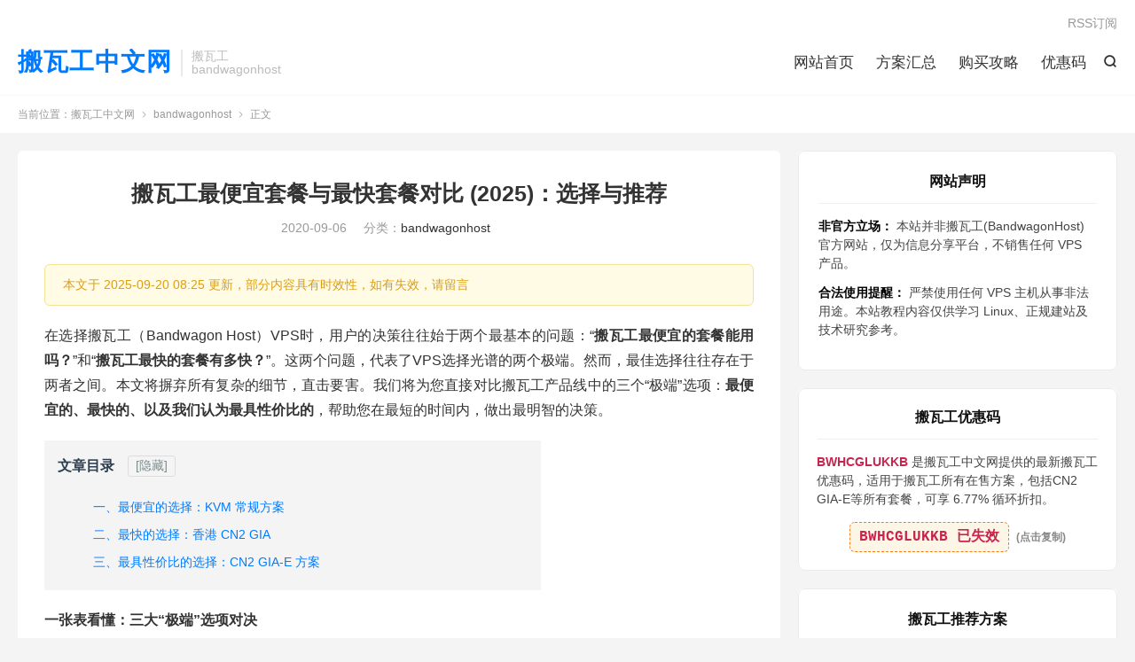

--- FILE ---
content_type: text/html; charset=UTF-8
request_url: https://www.bwghost.me/bandwagonhos-cheap-vs-speed.html
body_size: 21106
content:
<!DOCTYPE HTML>
<html lang="zh-CN" >
<head>
<meta charset="UTF-8">
<meta http-equiv="X-UA-Compatible" content="IE=edge">
<meta name="viewport" content="width=device-width, initial-scale=1.0, user-scalable=0, minimum-scale=1.0, maximum-scale=1.0">
<meta name="apple-mobile-web-app-title" content="搬瓦工中文网">
<meta http-equiv="Cache-Control" content="no-siteapp">
<title>搬瓦工最便宜和最快的VPS是哪个？(2025) KVM/香港GIA/GIA-E对比 | Bandwagon Host</title>
<meta name='robots' content='max-image-preview:large' />
	<style>img:is([sizes="auto" i], [sizes^="auto," i]) { contain-intrinsic-size: 3000px 1500px }</style>
	<link rel='stylesheet' id='wp-block-library-css' href='https://www.bwghost.me/wp-includes/css/dist/block-library/style.min.css?ver=6.8.3' type='text/css' media='all' />
<style id='classic-theme-styles-inline-css' type='text/css'>
/*! This file is auto-generated */
.wp-block-button__link{color:#fff;background-color:#32373c;border-radius:9999px;box-shadow:none;text-decoration:none;padding:calc(.667em + 2px) calc(1.333em + 2px);font-size:1.125em}.wp-block-file__button{background:#32373c;color:#fff;text-decoration:none}
</style>
<style id='global-styles-inline-css' type='text/css'>
:root{--wp--preset--aspect-ratio--square: 1;--wp--preset--aspect-ratio--4-3: 4/3;--wp--preset--aspect-ratio--3-4: 3/4;--wp--preset--aspect-ratio--3-2: 3/2;--wp--preset--aspect-ratio--2-3: 2/3;--wp--preset--aspect-ratio--16-9: 16/9;--wp--preset--aspect-ratio--9-16: 9/16;--wp--preset--color--black: #000000;--wp--preset--color--cyan-bluish-gray: #abb8c3;--wp--preset--color--white: #ffffff;--wp--preset--color--pale-pink: #f78da7;--wp--preset--color--vivid-red: #cf2e2e;--wp--preset--color--luminous-vivid-orange: #ff6900;--wp--preset--color--luminous-vivid-amber: #fcb900;--wp--preset--color--light-green-cyan: #7bdcb5;--wp--preset--color--vivid-green-cyan: #00d084;--wp--preset--color--pale-cyan-blue: #8ed1fc;--wp--preset--color--vivid-cyan-blue: #0693e3;--wp--preset--color--vivid-purple: #9b51e0;--wp--preset--gradient--vivid-cyan-blue-to-vivid-purple: linear-gradient(135deg,rgba(6,147,227,1) 0%,rgb(155,81,224) 100%);--wp--preset--gradient--light-green-cyan-to-vivid-green-cyan: linear-gradient(135deg,rgb(122,220,180) 0%,rgb(0,208,130) 100%);--wp--preset--gradient--luminous-vivid-amber-to-luminous-vivid-orange: linear-gradient(135deg,rgba(252,185,0,1) 0%,rgba(255,105,0,1) 100%);--wp--preset--gradient--luminous-vivid-orange-to-vivid-red: linear-gradient(135deg,rgba(255,105,0,1) 0%,rgb(207,46,46) 100%);--wp--preset--gradient--very-light-gray-to-cyan-bluish-gray: linear-gradient(135deg,rgb(238,238,238) 0%,rgb(169,184,195) 100%);--wp--preset--gradient--cool-to-warm-spectrum: linear-gradient(135deg,rgb(74,234,220) 0%,rgb(151,120,209) 20%,rgb(207,42,186) 40%,rgb(238,44,130) 60%,rgb(251,105,98) 80%,rgb(254,248,76) 100%);--wp--preset--gradient--blush-light-purple: linear-gradient(135deg,rgb(255,206,236) 0%,rgb(152,150,240) 100%);--wp--preset--gradient--blush-bordeaux: linear-gradient(135deg,rgb(254,205,165) 0%,rgb(254,45,45) 50%,rgb(107,0,62) 100%);--wp--preset--gradient--luminous-dusk: linear-gradient(135deg,rgb(255,203,112) 0%,rgb(199,81,192) 50%,rgb(65,88,208) 100%);--wp--preset--gradient--pale-ocean: linear-gradient(135deg,rgb(255,245,203) 0%,rgb(182,227,212) 50%,rgb(51,167,181) 100%);--wp--preset--gradient--electric-grass: linear-gradient(135deg,rgb(202,248,128) 0%,rgb(113,206,126) 100%);--wp--preset--gradient--midnight: linear-gradient(135deg,rgb(2,3,129) 0%,rgb(40,116,252) 100%);--wp--preset--font-size--small: 13px;--wp--preset--font-size--medium: 20px;--wp--preset--font-size--large: 36px;--wp--preset--font-size--x-large: 42px;--wp--preset--spacing--20: 0.44rem;--wp--preset--spacing--30: 0.67rem;--wp--preset--spacing--40: 1rem;--wp--preset--spacing--50: 1.5rem;--wp--preset--spacing--60: 2.25rem;--wp--preset--spacing--70: 3.38rem;--wp--preset--spacing--80: 5.06rem;--wp--preset--shadow--natural: 6px 6px 9px rgba(0, 0, 0, 0.2);--wp--preset--shadow--deep: 12px 12px 50px rgba(0, 0, 0, 0.4);--wp--preset--shadow--sharp: 6px 6px 0px rgba(0, 0, 0, 0.2);--wp--preset--shadow--outlined: 6px 6px 0px -3px rgba(255, 255, 255, 1), 6px 6px rgba(0, 0, 0, 1);--wp--preset--shadow--crisp: 6px 6px 0px rgba(0, 0, 0, 1);}:where(.is-layout-flex){gap: 0.5em;}:where(.is-layout-grid){gap: 0.5em;}body .is-layout-flex{display: flex;}.is-layout-flex{flex-wrap: wrap;align-items: center;}.is-layout-flex > :is(*, div){margin: 0;}body .is-layout-grid{display: grid;}.is-layout-grid > :is(*, div){margin: 0;}:where(.wp-block-columns.is-layout-flex){gap: 2em;}:where(.wp-block-columns.is-layout-grid){gap: 2em;}:where(.wp-block-post-template.is-layout-flex){gap: 1.25em;}:where(.wp-block-post-template.is-layout-grid){gap: 1.25em;}.has-black-color{color: var(--wp--preset--color--black) !important;}.has-cyan-bluish-gray-color{color: var(--wp--preset--color--cyan-bluish-gray) !important;}.has-white-color{color: var(--wp--preset--color--white) !important;}.has-pale-pink-color{color: var(--wp--preset--color--pale-pink) !important;}.has-vivid-red-color{color: var(--wp--preset--color--vivid-red) !important;}.has-luminous-vivid-orange-color{color: var(--wp--preset--color--luminous-vivid-orange) !important;}.has-luminous-vivid-amber-color{color: var(--wp--preset--color--luminous-vivid-amber) !important;}.has-light-green-cyan-color{color: var(--wp--preset--color--light-green-cyan) !important;}.has-vivid-green-cyan-color{color: var(--wp--preset--color--vivid-green-cyan) !important;}.has-pale-cyan-blue-color{color: var(--wp--preset--color--pale-cyan-blue) !important;}.has-vivid-cyan-blue-color{color: var(--wp--preset--color--vivid-cyan-blue) !important;}.has-vivid-purple-color{color: var(--wp--preset--color--vivid-purple) !important;}.has-black-background-color{background-color: var(--wp--preset--color--black) !important;}.has-cyan-bluish-gray-background-color{background-color: var(--wp--preset--color--cyan-bluish-gray) !important;}.has-white-background-color{background-color: var(--wp--preset--color--white) !important;}.has-pale-pink-background-color{background-color: var(--wp--preset--color--pale-pink) !important;}.has-vivid-red-background-color{background-color: var(--wp--preset--color--vivid-red) !important;}.has-luminous-vivid-orange-background-color{background-color: var(--wp--preset--color--luminous-vivid-orange) !important;}.has-luminous-vivid-amber-background-color{background-color: var(--wp--preset--color--luminous-vivid-amber) !important;}.has-light-green-cyan-background-color{background-color: var(--wp--preset--color--light-green-cyan) !important;}.has-vivid-green-cyan-background-color{background-color: var(--wp--preset--color--vivid-green-cyan) !important;}.has-pale-cyan-blue-background-color{background-color: var(--wp--preset--color--pale-cyan-blue) !important;}.has-vivid-cyan-blue-background-color{background-color: var(--wp--preset--color--vivid-cyan-blue) !important;}.has-vivid-purple-background-color{background-color: var(--wp--preset--color--vivid-purple) !important;}.has-black-border-color{border-color: var(--wp--preset--color--black) !important;}.has-cyan-bluish-gray-border-color{border-color: var(--wp--preset--color--cyan-bluish-gray) !important;}.has-white-border-color{border-color: var(--wp--preset--color--white) !important;}.has-pale-pink-border-color{border-color: var(--wp--preset--color--pale-pink) !important;}.has-vivid-red-border-color{border-color: var(--wp--preset--color--vivid-red) !important;}.has-luminous-vivid-orange-border-color{border-color: var(--wp--preset--color--luminous-vivid-orange) !important;}.has-luminous-vivid-amber-border-color{border-color: var(--wp--preset--color--luminous-vivid-amber) !important;}.has-light-green-cyan-border-color{border-color: var(--wp--preset--color--light-green-cyan) !important;}.has-vivid-green-cyan-border-color{border-color: var(--wp--preset--color--vivid-green-cyan) !important;}.has-pale-cyan-blue-border-color{border-color: var(--wp--preset--color--pale-cyan-blue) !important;}.has-vivid-cyan-blue-border-color{border-color: var(--wp--preset--color--vivid-cyan-blue) !important;}.has-vivid-purple-border-color{border-color: var(--wp--preset--color--vivid-purple) !important;}.has-vivid-cyan-blue-to-vivid-purple-gradient-background{background: var(--wp--preset--gradient--vivid-cyan-blue-to-vivid-purple) !important;}.has-light-green-cyan-to-vivid-green-cyan-gradient-background{background: var(--wp--preset--gradient--light-green-cyan-to-vivid-green-cyan) !important;}.has-luminous-vivid-amber-to-luminous-vivid-orange-gradient-background{background: var(--wp--preset--gradient--luminous-vivid-amber-to-luminous-vivid-orange) !important;}.has-luminous-vivid-orange-to-vivid-red-gradient-background{background: var(--wp--preset--gradient--luminous-vivid-orange-to-vivid-red) !important;}.has-very-light-gray-to-cyan-bluish-gray-gradient-background{background: var(--wp--preset--gradient--very-light-gray-to-cyan-bluish-gray) !important;}.has-cool-to-warm-spectrum-gradient-background{background: var(--wp--preset--gradient--cool-to-warm-spectrum) !important;}.has-blush-light-purple-gradient-background{background: var(--wp--preset--gradient--blush-light-purple) !important;}.has-blush-bordeaux-gradient-background{background: var(--wp--preset--gradient--blush-bordeaux) !important;}.has-luminous-dusk-gradient-background{background: var(--wp--preset--gradient--luminous-dusk) !important;}.has-pale-ocean-gradient-background{background: var(--wp--preset--gradient--pale-ocean) !important;}.has-electric-grass-gradient-background{background: var(--wp--preset--gradient--electric-grass) !important;}.has-midnight-gradient-background{background: var(--wp--preset--gradient--midnight) !important;}.has-small-font-size{font-size: var(--wp--preset--font-size--small) !important;}.has-medium-font-size{font-size: var(--wp--preset--font-size--medium) !important;}.has-large-font-size{font-size: var(--wp--preset--font-size--large) !important;}.has-x-large-font-size{font-size: var(--wp--preset--font-size--x-large) !important;}
:where(.wp-block-post-template.is-layout-flex){gap: 1.25em;}:where(.wp-block-post-template.is-layout-grid){gap: 1.25em;}
:where(.wp-block-columns.is-layout-flex){gap: 2em;}:where(.wp-block-columns.is-layout-grid){gap: 2em;}
:root :where(.wp-block-pullquote){font-size: 1.5em;line-height: 1.6;}
</style>
<link rel='stylesheet' id='style-css' href='https://www.bwghost.me/wp-content/themes/dux/style.css?ver=9.2' type='text/css' media='all' />
<style id='dux-toc-style-inline-css' type='text/css'>
.dux-toc-container {
    max-width: 70%; margin: 20px 0; background-color: #f4f4f4; padding: 15px;
    font-size: 14px; text-align: left !important; clear: both;
}
.dux-toc-header {
    display: flex; align-items: center; margin-bottom: 10px; padding-bottom: 8px; text-align: left;
}
.dux-toc-title {
    font-size: 16px; font-weight: bold; color: #2c3e50; text-align: left; margin-right: 15px;
}
.dux-toc-toggle {
    background: none; border: 1px solid #ddd; color: #7f8c8d; cursor: pointer;
    font-size: 14px; padding: 2px 8px; border-radius: 3px;
}
.dux-toc-list-container { text-align: left; }
.dux-toc-list { list-style-type: none !important; padding-left: 0 !important; margin: 0 !important; text-align: left !important; }
.dux-toc-sub-list { list-style-type: none !important; padding-left: 20px !important; margin: 0 !important; text-align: left !important; }
.dux-toc-item { margin: 2px 0 !important; text-align: left !important; list-style-type: none !important; }
.dux-toc-link {
    color: #3498db; text-decoration: none !important; display: block;
    padding: 2px 0; text-align: left !important; transition: color 0.3s;
}
.dux-toc-link:hover { color: #2980b9; text-decoration: none !important; }
.dux-toc-link.active { color: #e74c3c; font-weight: bold; text-decoration: none !important; }
@media (max-width: 768px) { .dux-toc-container { max-width: 95%; } }
.update-notice { clear: both; position: relative; z-index: 1; }
</style>
<link rel='stylesheet' id='tablepress-default-css' href='https://www.bwghost.me/wp-content/tablepress-combined.min.css?ver=1' type='text/css' media='all' />
<script type="text/javascript" src="https://www.bwghost.me/wp-content/themes/dux/assets/js/libs/jquery.min.js?ver=9.2" id="jquery-js"></script>
<script type="text/javascript" id="dux-toc-script-js-after">
/* <![CDATA[ */
document.addEventListener('DOMContentLoaded', function() {
    var tocContainer = document.querySelector('.dux-toc-container');
    if (!tocContainer) return;

    // 显示/隐藏目录 (您的原版逻辑)
    var toggleBtn = document.getElementById('dux-toc-toggle');
    var tocListContainer = document.getElementById('dux-toc-list-container');
    if (toggleBtn && tocListContainer) {
        toggleBtn.addEventListener('click', function() {
            if (tocListContainer.style.display !== 'none') {
                tocListContainer.style.display = 'none';
                toggleBtn.textContent = '[显示]';
            } else {
                tocListContainer.style.display = 'block';
                toggleBtn.textContent = '[隐藏]';
            }
        });
    }

    // 目录项点击跳转功能 (增加了滚动偏移修正)
    var tocLinks = document.querySelectorAll('.dux-toc-link');
    tocLinks.forEach(function(link) {
        link.addEventListener('click', function(e) {
            e.preventDefault();
            var targetId = this.getAttribute('href'); // targetId 是 "#toc-..."
            var targetElement = document.querySelector(targetId); // 直接使用带 # 的 ID 进行查询

            if (targetElement) {
                var headerOffset = 80; // 为顶部固定导航栏预留80px空间，可自行修改
                var elementPosition = targetElement.getBoundingClientRect().top;
                var offsetPosition = window.pageYOffset + elementPosition - headerOffset;
                
                window.scrollTo({
                    top: offsetPosition,
                    behavior: 'smooth'
                });
            }
        });
    });

    // 滚动高亮当前章节 (使用 IntersectionObserver 优化性能)
    var headings = document.querySelectorAll('h2, h3, h4, h5, h6');
    if (headings.length === 0) return;

    var observer = new IntersectionObserver(function(entries) {
        entries.forEach(function(entry) {
            // 只处理进入视口的标题
            if (entry.isIntersecting) {
                var currentId = '#' + entry.target.getAttribute('id');
                var activeLink = tocContainer.querySelector('.dux-toc-link[href="' + currentId + '"]');

                if (activeLink) {
                    // 先移除所有链接的激活状态
                    tocLinks.forEach(function(link) {
                        link.classList.remove('active');
                    });
                    // 再为当前链接添加激活状态
                    activeLink.classList.add('active');
                }
            }
        });
    }, {
        rootMargin: '0px 0px -80% 0px' // 当标题滚动到屏幕顶部下方20%区域时触发
    });

    headings.forEach(function(heading) {
        // 只观察那些有ID的标题
        if (heading.getAttribute('id')) {
            observer.observe(heading);
        }
    });
});
/* ]]> */
</script>
<link rel="https://api.w.org/" href="https://www.bwghost.me/wp-json/" /><link rel="alternate" title="JSON" type="application/json" href="https://www.bwghost.me/wp-json/wp/v2/posts/1579" /><link rel="canonical" href="https://www.bwghost.me/bandwagonhos-cheap-vs-speed.html" />
<link rel="alternate" title="oEmbed (JSON)" type="application/json+oembed" href="https://www.bwghost.me/wp-json/oembed/1.0/embed?url=https%3A%2F%2Fwww.bwghost.me%2Fbandwagonhos-cheap-vs-speed.html" />
<link rel="alternate" title="oEmbed (XML)" type="text/xml+oembed" href="https://www.bwghost.me/wp-json/oembed/1.0/embed?url=https%3A%2F%2Fwww.bwghost.me%2Fbandwagonhos-cheap-vs-speed.html&#038;format=xml" />
<meta name="keywords" content="CN2 GIA ECOMMERCE,ECOMMERCE,搬瓦工,搬瓦工 CN2,搬瓦工 CN2 GIA,搬瓦工 DC6 CN2 GIA-E,搬瓦工 KVM,搬瓦工CN2 GIA-E,搬瓦工优惠,搬瓦工便宜,搬瓦工商务版,搬瓦工套餐,搬瓦工教程,搬瓦工最便宜的套餐,搬瓦工最便宜的方案,搬瓦工最快的套餐,搬瓦工最快的方案,搬瓦工最快的线路,最便宜的搬瓦工套餐,最快的搬瓦工线路,bandwagonhost">
<meta name="description" content="2025年，搬瓦工最便宜的VPS是哪款？速度最快的又是哪个？本文将为您直接对比分析KVM常规方案（最便宜）、香港CN2 GIA（最快）以及CN2 GIA-E（最具性价比）这三个关键选项，助您快速决策。">
<meta property="og:type" content="acticle">
<meta property="og:site_name" content="搬瓦工中文网">
<meta property="og:title" content="搬瓦工最便宜套餐与最快套餐对比 (2025)：选择与推荐">
<meta property="og:description" content="在选择搬瓦工（Bandwagon Host）VPS时，用户的决策往往始于两个最基本的问题：“搬瓦工最便宜的套餐能用吗？”和“搬瓦工最快的套餐有多快？”。这两个问题，代表了VPS选择光谱的两个极端。然而，最佳选择往往存在于两者之间。本文将摒弃...">
<meta property="og:url" content="https://www.bwghost.me/bandwagonhos-cheap-vs-speed.html">
<meta property="og:image" content="https://www.bwghost.me/wp-content/uploads/2019/02/bwg-tutorial.avif">
<meta property="twitter:card" content="summary_large_image">
<meta property="twitter:title" content="搬瓦工最便宜套餐与最快套餐对比 (2025)：选择与推荐">
<meta property="twitter:description" content="在选择搬瓦工（Bandwagon Host）VPS时，用户的决策往往始于两个最基本的问题：“搬瓦工最便宜的套餐能用吗？”和“搬瓦工最快的套餐有多快？”。这两个问题，代表了VPS选择光谱的两个极端。然而，最佳选择往往存在于两者之间。本文将摒弃...">
<meta property="twitter:url" content="https://www.bwghost.me/bandwagonhos-cheap-vs-speed.html">
<meta property="twitter:image" content="https://www.bwghost.me/wp-content/uploads/2019/02/bwg-tutorial.avif">
<style>.container{max-width:1440px}#focusslide{height:220px}@media (max-width: 600px) {#focusslide{height:150px}}/* 表格的基本样式 */
.custom-table {
    width: 100%; /* 设置表格宽度为100%，占满父容器的宽度 */
    border-collapse: collapse; /* 合并表格的边框，避免重复边框 */
    margin: 20px 0; /* 上下外边距20px，用于给表格周围留白 */
    box-shadow: 0 4px 8px rgba(0, 0, 0, 0.1); /* 为表格添加轻微的阴影效果 */
}

/* 表头和单元格的基本样式 */
.custom-table th, .custom-table td {
    padding: 12px 15px; /* 单元格内的内边距，增加可读性 */
    text-align: left; /* 文本对齐方式为左对齐 */
    border: 1px solid #ddd; /* 添加灰色边框，使表格更有层次 */
    white-space: nowrap; /* 强制所有列文字不换行 */
}

/* 表头的样式 */
.custom-table th {
    background-color: #4CAF50; /* 表头背景色为绿色 */
    color: white; /* 表头文字颜色为白色 */
    font-size: 16px; /* 表头字体大小 */
    text-align: center; /* 让表头内容居中 */
}

/* 表格中偶数行的背景色，增加条纹效果 */
.custom-table tr:nth-child(even) {
    background-color: #f9f9f9; /* 偶数行使用浅灰色背景 */
}

/* 鼠标悬停时，表格行的背景色改变，增强交互感 */
.custom-table tr:hover {
    background-color: #f1f1f1; /* 鼠标悬停时背景色变为浅灰色 */
}

/* 表格单元格的文字样式 */
.custom-table td {
    font-size: 14px; /* 单元格文字大小 */
    color: #333; /* 字体颜色为深灰色 */
}

/* 鼠标悬停在单元格时，改变背景色并且显示鼠标指针 */
.custom-table td:hover {
    background-color: #e0f7fa; /* 鼠标悬停时单元格背景色变为浅蓝色 */
    cursor: pointer; /* 鼠标指针显示为手形，提示可点击 */
}

/* 防止所有列文字换行 */
.custom-table td, .custom-table th {
    white-space: nowrap; /* 强制所有列文字不换行 */
}

/* 响应式布局：当屏幕宽度小于 768px 时，启用水平滚动条 */
@media screen and (max-width: 768px) {
    .custom-table {
        width: 100%;
        overflow-x: auto; /* 允许水平滚动 */
        display: block;
    }

    /* 在小屏幕上，允许文本换行以适应屏幕 */
    .custom-table th, .custom-table td {
        white-space: normal; /* 允许换行 */
    }

    /* 可选：调整字体大小，使其更适合小屏幕 */
    .custom-table th, .custom-table td {
        font-size: 12px; /* 调整字体大小 */
    }
}

/* VPS 卡片模块样式，仅作用于 #vps-cards 内 */
#vps-cards {
  display: flex;
  flex-wrap: wrap;
  justify-content: center;
  max-width: 980px;
  margin: 0 auto;
  font-family: -apple-system, BlinkMacSystemFont, 'Segoe UI', Roboto, 'Helvetica Neue', Arial, sans-serif;
}

#vps-cards .card {
  flex: 1 1 300px;
  max-width: 320px;
  background: #fff;
  overflow: hidden;
  margin: 10px 0;
  box-sizing: border-box;
  border-radius: 10px;
  text-align: center;
}

#vps-cards .card ul {
  list-style: none;
  margin: 0;
  padding: 8px 25px; /* 进一步减少列表内边距 */
  color: #333;
  font-size: 14px;
  line-height: 1.4; /* 进一步减小行高 */
}

#vps-cards .card .desc {
  text-align: center;
  color: #777;
  font-size: 13px;
  margin: 5px 0;
}

#vps-cards .card .btn {
  background: #004b63;
  color: #fff;
  text-decoration: none;
  padding: 6px 30px;
  border-radius: 4px;
  font-size: 15px;
  display: inline-block;
  margin: 8px 0;
}

#vps-cards .card .header {
  padding: 10px 10px; /* 显著减少头部内边距 */
  color: #fff;
}

#vps-cards .card .header h3 {
  font-size: 18px;
  font-weight: bold;
  margin-bottom: 2px;
  line-height: 1.2; /* 添加行高控制 */
}

#vps-cards .card .header .price {
  font-size: 28px; /* 略微减小价格字体大小 */
  font-weight: bold;
  margin: 1px 0;
  line-height: 1.1;
}

#vps-cards .card .header .period {
  font-size: 14px;
  margin-top: 1px;
}

/* 各卡片颜色样式 */
#vps-cards .card.blue {
  border: 1px solid #6fb2d6;
  border-right: none;
  border-radius: 10px 0 0 10px;
}
#vps-cards .card.blue .header {
  background: #c6e6f7;
  color: #004b63;
}

#vps-cards .card.red {
  border: 1px solid #e06f6f;
  margin: -1px 0;
  box-shadow: 0 6px 18px rgba(0, 0, 0, 0.15);
  z-index: 2;
}
#vps-cards .card.red .header {
  background: #f8cccc;
  color: #b32020;
}

#vps-cards .card.green {
  border: 1px solid #63b563;
  border-left: none;
  border-radius: 0 10px 10px 0;
}
#vps-cards .card.green .header {
  background: #c9eac9;
  color: #156f15;
}

/* 按钮颜色独立控制 */
#vps-cards .card.blue .btn {
  background: #004b63;
}
#vps-cards .card.red .btn {
  background: #c62828;
}
#vps-cards .card.green .btn {
  background: #1b7a1b;
}

/* 响应式 */
@media (max-width: 768px) {
  #vps-cards {
    flex-direction: column;
    align-items: center;
  }

  #vps-cards .card {
    max-width: 90%;
    border-radius: 10px !important;
    border-right: 1px solid transparent !important;
    border-left: 1px solid transparent !important;
    margin: 10px 0 !important;
  }
}

/* 11111111111111 */
/* --- 优雅内联代码样式增强（仅影响code标签）--- */

/* CSS自定义属性 - 便于主题切换和维护 */
:root {
    --code-bg-start: #f8f9fa;
    --code-bg-end: #e9ecef;
    --code-hover-bg-start: #e9ecef;
    --code-hover-bg-end: #dee2e6;
    --code-text: #1a1a1a;
    --code-border: #e2e8f0;
    --code-shadow: rgba(0, 0, 0, 0.1);
    --code-hover-shadow: rgba(0, 0, 0, 0.15);
    --code-font-size: 0.9em;
    --code-padding-y: 3px;
    --code-padding-x: 8px;
    --code-margin-x: 2px;
    --code-border-radius: 6px;
    --code-transition: all 0.2s cubic-bezier(0.4, 0, 0.2, 1);
}

/* 深色主题支持 */
@media (prefers-color-scheme: dark) {
    :root {
        --code-bg-start: #2d3748;
        --code-bg-end: #4a5568;
        --code-hover-bg-start: #4a5568;
        --code-hover-bg-end: #718096;
        --code-text: #f7fafc;
        --code-border: #4a5568;
        --code-shadow: rgba(0, 0, 0, 0.3);
        --code-hover-shadow: rgba(0, 0, 0, 0.5);
    }
}

/* 主要样式 */
.article-content code {
    /* 基础布局 */
    display: inline;
    line-height: 1.5;
    font-family: ui-monospace, 'SF Mono', 'Consolas', 'Monaco', 'Liberation Mono', 'Courier New', monospace;
    font-size: var(--code-font-size);
    font-variant-numeric: tabular-nums;
    
    /* 现代视觉效果 */
    background: linear-gradient(135deg, var(--code-bg-start) 0%, var(--code-bg-end) 100%);
    color: var(--code-text);
    
    /* 精致的间距 */
    padding: var(--code-padding-y) var(--code-padding-x);
    margin: 0 var(--code-margin-x);
    
    /* 优雅的边框和圆角 */
    border: 1px solid var(--code-border);
    border-radius: var(--code-border-radius);
    
    /* 微妙的阴影效果 */
    box-shadow: 0 1px 3px var(--code-shadow);
    
    /* 平滑过渡 */
    transition: var(--code-transition);
    
    /* 性能优化 */
    will-change: transform, box-shadow;
    
    /* 防止选择问题 */
    user-select: all;
    cursor: pointer;
}

/* 悬停效果 */
.article-content code:hover {
    background: linear-gradient(135deg, var(--code-hover-bg-start) 0%, var(--code-hover-bg-end) 100%);
    transform: translateY(-1px);
    box-shadow: 0 2px 6px var(--code-hover-shadow);
}

/* 焦点效果 - 提升可访问性 */
.article-content code:focus {
    outline: 2px solid #4299e1;
    outline-offset: 2px;
}

/* 高对比度模式支持 */
@media (prefers-contrast: high) {
    .article-content code {
        border-width: 2px;
        box-shadow: none;
    }
}

/* 减少动画偏好支持 */
@media (prefers-reduced-motion: reduce) {
    .article-content code {
        transition: none;
    }
    
    .article-content code:hover {
        transform: none;
    }
}

/* 响应式设计 */
@media (max-width: 768px) {
    .article-content code {
        --code-font-size: 0.85em;
        --code-padding-y: 2px;
        --code-padding-x: 6px;
        --code-margin-x: 1px;
    }
}

/* 打印样式 */
@media print {
    .article-content code {
        background: #f5f5f5 !important;
        color: #000 !important;
        border: 1px solid #000 !important;
        box-shadow: none !important;
        page-break-inside: avoid;
    }
}

/* 第二个网站：全站底部推广区专用调色 */
/* 1. 整体容器 */
.branding {
    padding: 18px 20px !important; 
    background-color: #1a1c1e !important;
    border-top: 1px solid #333;
    text-align: center;
}

/* 2. 标题与描述 */
.branding h2 { color: #f1c40f !important; font-size: 20px !important; margin: 0 0 5px 0 !important; }
.branding h4 { color: #a0a0a0 !important; font-size: 13px !important; margin: 0 auto 12px !important; }

/* 3. 按钮统一：全员黑底金边 */
.branding .btn, 
.branding a.btn, 
.branding .btn-primary {
    display: inline-block !important;
    margin: 5px 6px !important; 
    padding: 10px 25px !important; 
    font-size: 14px !important;
    border-radius: 4px !important;
    background: #2a2c2e !important; /* 统一深色底 */
    border: 1px solid #f1c40f !important; /* 统一金边 */
    color: #f1c40f !important; /* 统一金字 */
    font-weight: bold !important;
    text-decoration: none !important;
    transition: all 0.3s ease !important;
}

/* 彻底取消所有三角符号 */
.branding .btn i, .branding .btn::after, .branding .btn::before {
    display: none !important; 
}

/* 悬停动效：变成实心金色 */
.branding .btn:hover {
    background: #f1c40f !important;
    color: #000 !important;
    transform: translateY(-2px) !important;
    box-shadow: 0 4px 12px rgba(241, 196, 15, 0.3) !important;
}

/* 手机端适配 */
@media (max-width: 768px) {
    .branding .btn { width: 85% !important; margin: 8px auto !important; }
}</style>		<style type="text/css" id="wp-custom-css">
			/* --- 请从这里开始替换 --- */

/* 卡片网格布局 */
.price-card-grid {
  display: flex;
  flex-wrap: wrap;
  justify-content: center;
  gap: 20px;
  margin: 20px 0;
}

/* 每张卡片 - 定义颜色变量 */
.price-card {
  /* 定义一个颜色变量，并设置默认值为绿色 */
  --card-theme-color: #4CAF50;

  flex: 1 1 calc(50% - 20px);
  max-width: 350px;
  /* 使用 var() 函数来调用颜色变量 */
  border: 2px solid var(--card-theme-color);
  border-radius: 6px;
  background: #fff;
  box-shadow: 0 2px 5px rgba(0,0,0,0.05);
  overflow: hidden;
  height: auto !important;
  min-height: 0 !important;
}

/* 标题栏 */
.price-card-header {
  background: var(--card-theme-color);
  color: #fff;
  font-weight: bold;
  text-align: center;
  padding: 10px;
  border-radius: 4px 4px 0 0;
  font-size: 16px;
  margin: 0;
}

/* 内容区域 */
.price-card-content {
  padding: 15px 15px 0 15px;
  margin: 0;
}

.price-card-content ul {
  list-style: none;
  margin: 0 0 10px 0;
  padding: 0;
}

.price-card-content li {
  margin-bottom: 6px;
  font-size: 14px;
}

/* 价格 */
.price-card-price {
  font-weight: bold;
  color: #e53935;
  margin-bottom: 10px;
  display: block;
}

/* 按钮 */
.price-card-button {
  display: block;
  text-align: center;
  background: var(--card-theme-color);
  color: #fff !important;
  padding: 10px;
  border-radius: 4px;
  text-decoration: none !important;
  font-weight: bold;
  transition: filter 0.3s;
  margin: 0 15px 15px 15px;
  position: relative;
  line-height: 1.2;
  border: none;
  outline: none;
}

/* 按钮悬停效果 */
.price-card-button:hover {
  filter: brightness(95%);
}

/* 移动端适配 */
@media (max-width: 768px) {
  .price-card {
    flex: 1 1 100%;
    max-width: 100%;
  }
}

/* --- 请在这里结束替换 --- */		</style>
		<link rel="shortcut icon" href="https://www.bwghost.me/favicon.ico">
</head>
<body class="wp-singular post-template-default single single-post postid-1579 single-format-standard wp-theme-dux home m-excerpt-cat m-excerpt-desc site-layout-2 text-justify-on m-sidebar">
<header class="header">
	<div class="container">
		<div class="logo logo-text"><a href="https://www.bwghost.me" title="搬瓦工中文网-搬瓦工-BandwagonHost-搬瓦工VPS">搬瓦工中文网</a></div>		<div class="brand">搬瓦工<br>bandwagonhost</div>											<div class="navto-search search-show"><i class="tbfa">&#xe611;</i></div>
							<ul class="site-nav site-navbar">
			<li><a href="http://www.bwghost.me/">网站首页</a></li>
<li><a href="https://www.bwghost.me/fangan">方案汇总</a></li>
<li><a href="https://www.bwghost.me/gonglue">购买攻略</a></li>
<li><a href="https://www.bwghost.me/youhuima">优惠码</a></li>
		</ul>
					<div class="topbar">
				<ul class="site-nav topmenu">
					<li><a target="_blank" href="https://www.bwghost.me/feed">RSS订阅</a></li>
									</ul>
							</div>
					</div>
</header>
	<div class="m-icon-nav">
		<i class="tbfa">&#xe612;</i>
		<i class="tbfa">&#xe606;</i>
	</div>
<div class="site-search">
	<div class="container">
		<form method="get" class="site-search-form" action="https://www.bwghost.me/">
    <input class="search-input" name="s" type="text" placeholder="输入关键字" value="" required="required">
    <button class="search-btn" type="submit"><i class="tbfa">&#xe611;</i></button>
</form>	</div>
</div>
	<div class="breadcrumbs">
		<div class="container">当前位置：<a href="https://www.bwghost.me">搬瓦工中文网</a> <small><i class="tbfa">&#xe87e;</i></small> <a href="https://www.bwghost.me/category/bandwagonhost">bandwagonhost</a> <small><i class="tbfa">&#xe87e;</i></small> 正文</div>
	</div>
<section class="container">
	<div class="content-wrap">
	<div class="content">
						<header class="article-header">
			<h1 class="article-title"><a href="https://www.bwghost.me/bandwagonhos-cheap-vs-speed.html">搬瓦工最便宜套餐与最快套餐对比 (2025)：选择与推荐</a></h1>
			<div class="article-meta">
				<span class="item">2020-09-06</span>												<span class="item">分类：<a href="https://www.bwghost.me/category/bandwagonhost" rel="category tag">bandwagonhost</a></span>
																				<span class="item"></span>
			</div>
		</header>
		<article class="article-content">
						<div class="article-update-tips">本文于 2025-09-20 08:25 更新，部分内容具有时效性，如有失效，请留言</div>			<p>在选择搬瓦工（Bandwagon Host）VPS时，用户的决策往往始于两个最基本的问题：“<strong>搬瓦工</strong><b>最便宜的套餐能用吗？</b>”和“<strong>搬瓦工</strong><b>最快的套餐有多快？</b>”。这两个问题，代表了VPS选择光谱的两个极端。然而，最佳选择往往存在于两者之间。本文将摒弃所有复杂的细节，直击要害。我们将为您直接对比搬瓦工产品线中的三个“极端”选项：<b>最便宜的、最快的、以及我们认为最具性价比的</b>，帮助您在最短的时间内，做出最明智的决策。</p><div class="dux-toc-container"><div class="dux-toc-header"><span class="dux-toc-title">文章目录</span><button class="dux-toc-toggle" id="dux-toc-toggle">[隐藏]</button></div><div class="dux-toc-list-container" id="dux-toc-list-container"><ul class="dux-toc-list"><ul class="dux-toc-sub-list"><ul class="dux-toc-sub-list"><li class="dux-toc-item level-4"><a href="#toc-1a4efa27cbdcf1b05115cba81f2c5757" class="dux-toc-link">一、最便宜的选择：KVM 常规方案</a></li><li class="dux-toc-item level-4"><a href="#toc-0288ce87bcb2b3d69b949e402f8095ad" class="dux-toc-link">二、最快的选择：香港 CN2 GIA</a></li><li class="dux-toc-item level-4"><a href="#toc-b5dc40c954788b2b6744d3139a082b3a" class="dux-toc-link">三、最具性价比的选择：CN2 GIA-E 方案</a></li></ul></li></ul></li></ul></div></div>
<p><b>一张表看懂：三大“极端”选项对决</b></p>
<table class="custom-table">
<thead>
<tr>
<th>选项</th>
<th>代表方案</th>
<th>年付价格</th>
<th>核心优势</th>
<th>核心劣势</th>
<th>一句话总结</th>
</tr>
</thead>
<tbody>
<tr>
<td><b>最便宜</b></td>
<td><b>KVM 常规方案</b></td>
<td><b>$49.99</b></td>
<td>价格无敌，入门首选</td>
<td>晚高峰网络波动大</td>
<td>用最少的钱“上车”体验</td>
</tr>
<tr>
<td><b>最快</b></td>
<td><b>香港 CN2 GIA</b></td>
<td><b>$899.99</b></td>
<td>延迟最低，媲美内陆</td>
<td>价格极高，流量极少</td>
<td>预算无上限时的性能王者</td>
</tr>
<tr>
<td><b>最具性价比</b></td>
<td><b>CN2 GIA-E</b></td>
<td><b>$169.99</b></td>
<td><b>极致稳定</b>，三网优化</td>
<td>价格是入门级的3倍</td>
<td><b>绝大多数人的最佳选择</b></td>
</tr>
</tbody>
</table>
<h4 id="toc-1a4efa27cbdcf1b05115cba81f2c5757">一、最便宜的选择：KVM 常规方案</h4>
<p>对于许多初次接触VPS或预算有限的用户来说，“最便宜”往往是首要的考量因素。搬瓦工的KVM常规方案，正是为满足这一需求而存在的。让我们来看看它的核心特点。</p>
<ul>
<li><b>核心特点</b>：年付仅$49.99，是体验搬瓦工稳定硬件和强大后台的最低门槛。</li>
<li><b>适合谁</b>：新手学习Linux、开发者搭建测试环境、或业务面向海外的用户。</li>
<li><b>注意</b>：它的常规国际线路，无法保证在中国大陆晚高峰时段的访问速度和稳定性。</li>
<li><b>内部链接 -&gt;</b> 想深入了解这款入门级套餐的所有细节、可选机房和特性吗？请阅读我们的<b>《<a href="https://www.bwghost.me/bwg-kvm-plans.html" target="_blank" rel="noopener">搬瓦工KVM常规方案终极指南 (2025)：最便宜的套餐与机房选择</a>》</b></li>
</ul>
<h4 id="toc-0288ce87bcb2b3d69b949e402f8095ad">二、最快的选择：香港 CN2 GIA</h4>
<p>在光谱的另一端，是那些不计成本、只为追求极致速度和最低延迟的用户。对于这部分金字塔尖的需求，搬瓦工提供了“性能怪兽”——香港CN2 GIA方案。</p>
<ul>
<li><b>核心特点</b>：凭借香港的地理优势和顶级的GIA线路，提供5-50ms的超低延迟，是速度的王者。</li>
<li><b>适合谁</b>：金融交易、游戏加速等对毫秒级延迟极度敏感的专业应用。</li>
<li><b>注意</b>：价格极其昂贵，流量配额稀少，99%的普通用户都不需要考虑它。</li>
<li><b>内部链接 -&gt;</b> 对这款“奢侈品”级的套餐感兴趣？我们为您准备了最详尽的深度评测：<b>《<a href="https://www.bwghost.me/bwg-hong-kong.html" target="_blank" rel="noopener">搬瓦工香港CN2 GIA (HKHK_8) 终极评测 (2025)：机房/线路/迁移全解析</a>》</b></li>
</ul>
<h4 id="toc-b5dc40c954788b2b6744d3139a082b3a">三、最具性价比的选择：CN2 GIA-E 方案</h4>
<p>在“极致便宜”和“极致昂贵”之间，存在一个被绝大多数用户所选择的“甜点区”。搬瓦工的CN2 GIA-E方案，正是凭借其在价格与性能之间的完美平衡，成为了市场上的常青树。</p>
<p>这是我们<b>最强烈推荐</b>的“甜点级”方案，它在价格与速度之间取得了完美的平衡。</p>
<ul>
<li><b>核心特点</b>：虽然价格（$169.99/年起）高于KVM方案，但它提供了全天候稳定、高速的三网CN2 GIA-E优化线路。</li>
<li><b>适合谁</b>：所有对网站或应用稳定性有要求的用户，特别是访客来自中国大陆的严肃建站项目。</li>
<li><b>注意</b>：这是一笔能为您节省大量后期排错时间和精力的“价值投资”。</li>
<li><b>内部链接 -&gt;</b> 这款王牌产品究竟强在哪里？请看我们的终极解析：<b>《<a href="https://www.bwghost.me/bwg-cn2-gia-e.html" target="_blank" rel="noopener">搬瓦工CN2 GIA-E方案终极指南 (2025)：DC6机房/价格/测评</a>》</b></li>
</ul>
<p>如果您想对搬瓦工所有在售方案进行更全面的深度了解，请阅读我们的终极指南：<b>《<a href="https://www.bwghost.me/choice.html" target="_blank" rel="noopener">搬瓦工哪个方案好？2025年终极选择困难症解决指南</a>》</b></p>
<p><b>总结</b> 希望这篇高度精炼的对比指南，能帮助您快速做出决策。简单来说：<b>预算有限玩一玩，选最便宜的KVM；不差钱追求极致，选最快的香港GIA；认真建站想省心，选最具性价比的CN2 GIA-E。</b></p>
<p><b>附：搬瓦工当前最值得购买的套餐推荐 (2025)</b></p>
<p>为了方便您在操作后（例如重装系统、升级套餐等）或准备新购时做出最佳选择，我们为您整理了当前搬瓦工最畅销、最值得购买的几个核心套餐系列。您可以根据自己的预算和需求，直接从下表中进行选择。</p>
<p><b>搬瓦工在售主力方案对比与推荐</b></p>
<table class="custom-table">
<thead>
<tr>
<th>套餐</th>
<th>CPU</th>
<th>内存</th>
<th>硬盘</th>
<th>流量</th>
<th>带宽</th>
<th>机房</th>
<th>价格</th>
<th>购买</th>
</tr>
<tr>
<td>KVM线路</td>
<td>2核</td>
<td>1GB</td>
<td>20GB</td>
<td>1TB</td>
<td>1Gbps</td>
<td>9个机房</td>
<td>$49.99/年</td>
<td><a href="https://www.bwghost.me/go/44" target="_blank" rel="noopener">购买</a></td>
</tr>
<tr>
<td>KVM线路</td>
<td>3核</td>
<td>2GB</td>
<td>40GB</td>
<td>2TB</td>
<td>1Gbps</td>
<td>9个机房</td>
<td>$52.99/半年<br />
$99.99/年</td>
<td><a href="https://www.bwghost.me/go/45" target="_blank" rel="noopener">购买</a></td>
</tr>
<tr>
<td>CN2 GIA-E</td>
<td>2核</td>
<td>1GB</td>
<td>20GB</td>
<td>1TB</td>
<td>2.5Gbps</td>
<td>日本软银<br />
等14个机房</td>
<td>$49.99/季度<br />
$169.99/年</td>
<td><a href="https://www.bwghost.me/go/87" target="_blank" rel="noopener">购买</a></td>
</tr>
<tr>
<td>CN2 GIA-E</td>
<td>3核</td>
<td>2GB</td>
<td>40GB</td>
<td>2TB</td>
<td>2.5Gbps</td>
<td>日本软银<br />
等14个机房</td>
<td>$89.99/季度<br />
$299.99/年</td>
<td><a href="https://www.bwghost.me/go/88" target="_blank" rel="noopener">购买</a></td>
</tr>
<tr>
<td>香港CN2 GIA</td>
<td>2核</td>
<td>2GB</td>
<td>40GB</td>
<td>0.5TB</td>
<td>2.5Gbps</td>
<td>香港|东京|<br />
大阪|新加坡|</td>
<td>$89.99/月<br />
$899.99/年</td>
<td><a href="https://www.bwghost.me/go/95" target="_blank" rel="noopener">购买</a></td>
</tr>
<tr>
<td>香港CN2 GIA</td>
<td>4核</td>
<td>4GB</td>
<td>80GB</td>
<td>1TB</td>
<td>2.5Gbps</td>
<td>香港|东京|<br />
大阪|新加坡|</td>
<td>$155.99/月<br />
$1559.99/年</td>
<td><a href="https://www.bwghost.me/go/96" target="_blank" rel="noopener">购买</a></td>
</tr>
<tr>
<td>东京TOKYO</td>
<td>2核</td>
<td>2GB</td>
<td>40GB</td>
<td>0.5TB</td>
<td>1.2Gbps</td>
<td>日本东京<br />
CN2 GIA</td>
<td>$89.99/月<br />
$899.99/年</td>
<td><a href="https://www.bwghost.me/go/108" target="_blank" rel="noopener">购买</a></td>
</tr>
<tr>
<td>东京TOKYO</td>
<td>4核</td>
<td>4GB</td>
<td>80GB</td>
<td>1TB</td>
<td>1.2Gbps</td>
<td>日本东京<br />
CN2 GIA</td>
<td>$155.99/月<br />
$1559.99/年</td>
<td><a href="https://www.bwghost.me/go/109" target="_blank" rel="noopener">购买</a></td>
</tr>
</thead>
</table>
<ul>
<li><span style="color: #ff0000;"><strong>更多搬瓦工套餐请访问：</strong></span><a href="https://www.bwghost.me/fangan" target="_blank" rel="noopener">2025年搬瓦工VPS最新购买指南：所有在售方案配置、价格与线路选择汇总</a></li>
<li><span style="color: #ff0000;"><strong>搬瓦工注册教程参考：</strong></span><a href="https://www.bwghost.me/gonglue" target="_blank" rel="noopener">2025搬瓦工购买教程：从零开始的新手图文指南（原创保姆级攻略）</a></li>
<li><span style="color: #ff0000;"><strong>搬瓦工最新优惠码：</strong></span><a href="https://www.bwghost.me/youhuima" target="_blank" rel="noopener">2025年9月搬瓦工优惠码独家分享：6.78%循环折扣！附使用教程与终极省钱技巧</a></li>
</ul>
<blockquote><p><b>优惠提示：</b> 在结算时，不要忘记使用本站提供的最新<a href="https://www.bwghost.me/youhuima" target="_blank" rel="noopener">搬瓦工优惠码</a> <b>BWHCGLUKKB</b>，可享受高达6.78%的循环折扣！</p></blockquote>
					</article>
								<div class="post-copyright">未经允许不得转载：<a href="https://www.bwghost.me">搬瓦工中文网</a> &raquo; <a href="https://www.bwghost.me/bandwagonhos-cheap-vs-speed.html">搬瓦工最便宜套餐与最快套餐对比 (2025)：选择与推荐</a></div>		
		
				<div class="article-tags"><a href="https://www.bwghost.me/tag/cn2-gia-ecommerce" rel="tag">CN2 GIA ECOMMERCE</a><a href="https://www.bwghost.me/tag/ecommerce" rel="tag">ECOMMERCE</a><a href="https://www.bwghost.me/tag/%e6%90%ac%e7%93%a6%e5%b7%a5" rel="tag">搬瓦工</a><a href="https://www.bwghost.me/tag/%e6%90%ac%e7%93%a6%e5%b7%a5-cn2" rel="tag">搬瓦工 CN2</a><a href="https://www.bwghost.me/tag/%e6%90%ac%e7%93%a6%e5%b7%a5-cn2-gia" rel="tag">搬瓦工 CN2 GIA</a><a href="https://www.bwghost.me/tag/%e6%90%ac%e7%93%a6%e5%b7%a5-dc6-cn2-gia-e" rel="tag">搬瓦工 DC6 CN2 GIA-E</a><a href="https://www.bwghost.me/tag/%e6%90%ac%e7%93%a6%e5%b7%a5-kvm" rel="tag">搬瓦工 KVM</a><a href="https://www.bwghost.me/tag/%e6%90%ac%e7%93%a6%e5%b7%a5cn2-gia-e" rel="tag">搬瓦工CN2 GIA-E</a><a href="https://www.bwghost.me/tag/%e6%90%ac%e7%93%a6%e5%b7%a5%e4%bc%98%e6%83%a0" rel="tag">搬瓦工优惠</a><a href="https://www.bwghost.me/tag/%e6%90%ac%e7%93%a6%e5%b7%a5%e4%be%bf%e5%ae%9c" rel="tag">搬瓦工便宜</a><a href="https://www.bwghost.me/tag/%e6%90%ac%e7%93%a6%e5%b7%a5%e5%95%86%e5%8a%a1%e7%89%88" rel="tag">搬瓦工商务版</a><a href="https://www.bwghost.me/tag/%e6%90%ac%e7%93%a6%e5%b7%a5%e5%a5%97%e9%a4%90" rel="tag">搬瓦工套餐</a><a href="https://www.bwghost.me/tag/%e6%90%ac%e7%93%a6%e5%b7%a5%e6%95%99%e7%a8%8b" rel="tag">搬瓦工教程</a><a href="https://www.bwghost.me/tag/%e6%90%ac%e7%93%a6%e5%b7%a5%e6%9c%80%e4%be%bf%e5%ae%9c%e7%9a%84%e5%a5%97%e9%a4%90" rel="tag">搬瓦工最便宜的套餐</a><a href="https://www.bwghost.me/tag/%e6%90%ac%e7%93%a6%e5%b7%a5%e6%9c%80%e4%be%bf%e5%ae%9c%e7%9a%84%e6%96%b9%e6%a1%88" rel="tag">搬瓦工最便宜的方案</a><a href="https://www.bwghost.me/tag/%e6%90%ac%e7%93%a6%e5%b7%a5%e6%9c%80%e5%bf%ab%e7%9a%84%e5%a5%97%e9%a4%90" rel="tag">搬瓦工最快的套餐</a><a href="https://www.bwghost.me/tag/%e6%90%ac%e7%93%a6%e5%b7%a5%e6%9c%80%e5%bf%ab%e7%9a%84%e6%96%b9%e6%a1%88" rel="tag">搬瓦工最快的方案</a><a href="https://www.bwghost.me/tag/%e6%90%ac%e7%93%a6%e5%b7%a5%e6%9c%80%e5%bf%ab%e7%9a%84%e7%ba%bf%e8%b7%af" rel="tag">搬瓦工最快的线路</a><a href="https://www.bwghost.me/tag/%e6%9c%80%e4%be%bf%e5%ae%9c%e7%9a%84%e6%90%ac%e7%93%a6%e5%b7%a5%e5%a5%97%e9%a4%90" rel="tag">最便宜的搬瓦工套餐</a><a href="https://www.bwghost.me/tag/%e6%9c%80%e5%bf%ab%e7%9a%84%e6%90%ac%e7%93%a6%e5%b7%a5%e7%ba%bf%e8%b7%af" rel="tag">最快的搬瓦工线路</a></div>
		
		
		            <nav class="article-nav">
                <span class="article-nav-prev">上一篇<br><a href="https://www.bwghost.me/cn2-vs-kvm.html" rel="prev">搬瓦工KVM和CN2 GIA-E的区别 (2025)：一篇看懂虚拟化与网络线路</a></span>
                <span class="article-nav-next">下一篇<br><a href="https://www.bwghost.me/bandwagonhost-mail.html" rel="next">收不到搬瓦工邮件怎么办？(2025) 终极排错与解决方法</a></span>
            </nav>
        
				<div class="relates relates-textcol2"><div class="title"><h3>相关推荐</h3></div><ul><li><a href="https://www.bwghost.me/bandwagonhost-osaka-softbank-40g.html">搬瓦工日本大阪软银限量版：$79.99/年 配置翻倍 - 搬瓦工中文网</a></li><li><a href="https://www.bwghost.me/bandwagonhost-supports-ubuntu-24-04-lts-installation.html">搬瓦工 KiwiVM 后台支持一键重装 Ubuntu 24.04 LTS：新特性解析与升级教程</a></li><li><a href="https://www.bwghost.me/bandwagonhost-the-dc6-plan.html">搬瓦工 The DC6 Plan 限量版套餐介绍：$53/年，接入移动 CMIN2 高端线路</a></li><li><a href="https://www.bwghost.me/bandwagonhost-the-dc9-plan.html">搬瓦工 The DC9 Plan 限量版套餐介绍：$38/年，高配低价的 DC9 CN2 GIA 专享方案</a></li><li><a href="https://www.bwghost.me/kiwivm-temporary-vm-restoration.html">搬瓦工 KiwiVM 后台功能升级：新增临时恢复已暂停VPS的选项</a></li><li><a href="https://www.bwghost.me/bandwagonhost-dc6-cn2-gia-e-limited-edition.html">搬瓦工 DC6 CN2 GIA-E 限量版套餐介绍：$49.99/年，入门企业级线路首选</a></li><li><a href="https://www.bwghost.me/bandwagonhost-kiwivm-optimized-migration-saves-traffic.html">搬瓦工 KiwiVM 迁移功能重磅升级：仅传输已用数据，大幅节省流量与时间</a></li><li><a href="https://www.bwghost.me/bandwagonhost-ecommerce-sla-review.html">搬瓦工 ECOMMERCE SLA PLAN 套餐极限评测：手动挂载Swap，榨干 1G 内存小鸡的 AMD Genoa 性能</a></li></ul></div>					</div>
	</div>
	<div class="sidebar">
	<div class="widget widget_block"><style>
/* 声明的 CSS 样式 (只对这个小工具生效) */
.sidebar-disclaimer-shadow {
    background-color: #ffffff; /* 纯白背景 */
    padding: 22px;
    border-radius: 8px;
    box-shadow: 0 6px 16px rgba(0, 0, 0, 0.07); /* 柔和阴影 */
    overflow: hidden; /* 确保阴影和边框渲染正确 */

    /* --- 修正：强制覆盖主题的底部边框/间距 --- */
    margin-bottom: 0 !important;
    padding-bottom: 22px !important;
    /* 覆盖主题默认边框，同时保持我们自己的 1px 浅色边框 */
    border: 1px solid #eaeaea !important;
    border-radius: 8px !important; /* 再次强调圆角 */
}

/* 尝试覆盖主题对小工具标题的底部边框 (如果存在) */
.widget-title {
    border-bottom: none !important;
    padding-bottom: 0 !important;
    margin-bottom: 0 !important;
}
/* 如果您的小工具设置了标题，且标题下方有边框，可能需要这个 */
.sidebar-disclaimer-shadow + .widget-title {
    border-top: none !important;
    padding-top: 0 !important;
    margin-top: 0 !important;
}

.sidebar-disclaimer-shadow h4 {
    font-size: 16px;
    color: #111;
    margin-top: 0;
    margin-bottom: 15px;
    font-weight: 700;
    text-align: center; /* 标题居中 */
    border-bottom: 1px solid #f0f0f0;
    padding-bottom: 12px;
}

.sidebar-disclaimer-shadow p {
    font-size: 13.5px;
    color: #444;
    line-height: 1.6;
    margin-bottom: 12px;
}

.sidebar-disclaimer-shadow p strong {
    color: #000;
}

.sidebar-disclaimer-shadow .contact-info-box-shadow {
    border-top: 1px solid #f0f0f0;
    padding-top: 15px;
    margin-top: 15px;
    font-size: 13px;
    color: #555;
}

.sidebar-disclaimer-shadow .contact-info-box-shadow code {
    display: block;
    background-color: #f8f8f8;
    color: #c7254e; /* 代码红 */
    padding: 5px 8px;
    border-radius: 4px;
    margin: 5px 0;
    font-weight: 600;
    text-align: center;
}

.sidebar-disclaimer-shadow .contact-info-box-shadow small {
    display: block; /* 单独一行 */
    text-align: center;
    font-size: 12px;
    color: #999;
    margin-top: 5px;
}
</style>

<div class="sidebar-disclaimer-shadow">
    <h4>网站声明</h4>
    <p><strong>非官方立场：</strong>
        本站并非搬瓦工(BandwagonHost) 官方网站，仅为信息分享平台，不销售任何 VPS 产品。
    </p>
    <p><strong>合法使用提醒：</strong>
        严禁使用任何 VPS 主机从事非法用途。本站教程内容仅供学习 Linux、正规建站及技术研究参考。
    </p>
    <!--<div class="contact-info-box-shadow">
        <strong>内容联系 (如侵权)：</strong>
        <code>bwgvps@hotmail.com</code>
        <small>（恕不提供技术支持）</small>
    </div>-->
</div></div><div class="widget widget_block"><style>
/* --- 优惠码小工具样式 --- */
.sidebar-coupon-widget {
    background-color: #ffffff;
    border: 1px solid #eaeaea !important;
    border-radius: 8px !important;
    padding: 20px;
    box-shadow: 0 6px 16px rgba(0, 0, 0, 0.07);
    overflow: hidden;
    margin-bottom: 0 !important;
    padding-bottom: 20px !important;
    cursor: default;
}

/* 标题 */
.sidebar-coupon-widget h4 {
    font-size: 16px;
    color: #111;
    margin-top: 0;
    font-weight: 700;
    text-align: center;
    border-bottom: 1px solid #f0f0f0;
    margin-bottom: 15px;
    padding-bottom: 12px;
}

/* SEO 描述文本 */
.sidebar-coupon-widget .coupon-description {
    font-size: 13.5px;
    color: #444;
    line-height: 1.6;
    margin-bottom: 15px; /* 与下方优惠码隔开 */
}
.sidebar-coupon-widget .coupon-description strong {
    color: #c7254e;
    font-weight: 600;
}

/* --- (全新设计) 优惠码点击区域 --- */
.sidebar-coupon-widget .coupon-click-area {
    /* 使用 Flex 布局实现单行 */
    display: flex;
    justify-content: center; /* 居中 */
    align-items: center; /* 垂直居中 */
    margin-top: 10px;
}

/* (新) 优惠码标签 (可点击) */
.sidebar-coupon-widget .coupon-code-tag {
    display: inline-block;
    background-color: #fdf6e7;
    border: 1px dashed #f57f17;
    border-radius: 6px;
    
    /* --- (关键) 极小的内边距 --- */
    padding: 4px 10px; 
    
    font-family: 'Courier New', Courier, monospace;
    font-size: 16px; /* 缩小字体 */
    font-weight: 700;
    color: #c7254e;
    
    cursor: pointer; /* 只有这里是手型 */
    transition: background-color 0.2s;
    user-select: none;
}
.sidebar-coupon-widget .coupon-code-tag:hover {
    background-color: #fbecd4;
}

/* (新) 提示文字 (在右侧) */
.sidebar-coupon-widget .coupon-click-prompt {
    font-size: 12px;
    font-weight: 600;
    color: #888; /* 默认灰色 */
    
    /* --- (关键) 放在右侧 --- */
    margin-left: 8px; 
    
    transition: color 0.2s;
}
/* 复制成功时的样式 */
.sidebar-coupon-widget .coupon-click-prompt.copied {
    color: #00796b !important; /* 成功绿色 */
}

</style>

<div class="sidebar-coupon-widget">
    <h4>搬瓦工优惠码</h4>
    
    <p class="coupon-description">
        <strong>BWHCGLUKKB</strong> 是搬瓦工中文网提供的最新搬瓦工优惠码，适用于搬瓦工所有在售方案，包括CN2 GIA-E等所有套餐，可享 6.77% 循环折扣。
    </p>

    <div class="coupon-click-area">
        
        <span 
            class="coupon-code-tag" 
            onclick="copyCoupon(this)" 
            data-coupon="BWHCGLUKKB"
            title="点击复制优惠码"
        >
            BWHCGLUKKB 已失效
        </span>
        
        <span class="coupon-click-prompt">
            (点击复制)
        </span>
    </div>

</div>

<script>
// 使用一个唯一的函数名, 避免冲突
function copyCoupon(clickedElement) {
    // 1. 从 data-coupon 属性获取优惠码
    var couponCode = clickedElement.getAttribute('data-coupon');

    // 2. 尝试写入剪贴板 (现代浏览器)
    if (navigator.clipboard && window.isSecureContext) {
        navigator.clipboard.writeText(couponCode).then(function() {
            showCouponSuccess(clickedElement);
        }, function() {
            fallbackCopy(couponCode, clickedElement);
        });
    } else {
        // 3. 降级方案 (适用于旧浏览器或 http)
        fallbackCopy(couponCode, clickedElement);
    }
}

// 降级复制方案
function fallbackCopy(text, clickedElement) {
    var textArea = document.createElement("textarea");
    textArea.value = text;
    textArea.style.position = "fixed"; 
    textArea.style.top = "0";
    textArea.style.left = "0";
    textArea.style.opacity = "0";

    document.body.appendChild(textArea);
    textArea.focus();
    textArea.select();

    try {
        var successful = document.execCommand('copy');
        if (successful) {
            showCouponSuccess(clickedElement);
        }
    } catch (err) {
        // 复制失败
    }

    document.body.removeChild(textArea);
}

// 复制成功后的视觉反馈
function showCouponSuccess(clickedElement) {
    // (修正) 找到点击元素 *所在的* 提示文字
    var parentArea = clickedElement.closest('.coupon-click-area');
    var promptElement = parentArea.querySelector('.coupon-click-prompt');
    
    if (promptElement && !promptElement.classList.contains('copied')) {
        var originalText = promptElement.innerText;
        
        // 改变文字和样式
        promptElement.innerText = "已复制!"; // 缩短
        promptElement.classList.add('copied');
    }

    // 2秒后自动恢复
    setTimeout(function() {
        if (promptElement) {
            promptElement.innerText = "(点击复制)";
            promptElement.classList.remove('copied');
        }
    }, 2000);
}
</script></div><div class="widget widget_block"><style>
/* --- 方案推荐小工具样式 --- */
.sidebar-plans-widget {
    /* * [关键]
     * 这里的样式与 .sidebar-disclaimer-shadow 
     * 保持一致，确保两个小工具视觉统一。
     */
    background-color: #ffffff; /* 纯白背景 */
    border: 1px solid #eaeaea !important; /* 修正：覆盖主题 */
    border-radius: 8px !important; /* 修正：覆盖主题 */
    padding: 22px;
    box-shadow: 0 6px 16px rgba(0, 0, 0, 0.07);
    overflow: hidden;
    margin-bottom: 0 !important; /* 修正：移除主题默认间距 */
    padding-bottom: 22px !important; /* 修正：确保内边距 */
}

/* 标题样式 (已移除图标) */
.sidebar-plans-widget h4 {
    font-size: 16px;
    color: #111;
    margin-top: 0;
    margin-bottom: 15px;
    font-weight: 700;
    text-align: center;
    border-bottom: 1px solid #f0f0f0;
    padding-bottom: 12px;
}

/* 方案分类列表 */
.sidebar-plans-widget .plan-category-list {
    list-style: none;
    padding: 0;
    margin: 0;
}
.sidebar-plans-widget .plan-category-list > li {
    margin-bottom: 18px; /* 分类间距 */
}

/* 分类标题 (如: 搬瓦工美国 KVM) */
.sidebar-plans-widget .category-header {
    display: flex;
    justify-content: space-between;
    align-items: center;
    margin-bottom: 10px;
}
.sidebar-plans-widget .category-header strong {
    font-size: 15px;
    color: #222;
}

/* 状态徽章 (入门, 推荐, 高端) */
.sidebar-plans-widget .badge {
    font-size: 11.5px;
    padding: 3px 8px;
    border-radius: 10px;
    font-weight: 600;
    margin-left: 5px;
    white-space: nowrap;
}
.sidebar-plans-widget .badge-entry { /* 入门 */
    background-color: #e0f2f1;
    color: #00796b;
}
.sidebar-plans-widget .badge-recommend { /* 推荐 */
    background-color: #fff8e1;
    color: #f57f17;
}
.sidebar-plans-widget .badge-premium { /* 高端 */
    background-color: #fbe9e7;
    color: #c62828;
}

/* 具体的方案选项列表 (A, B) */
.sidebar-plans-widget .plan-option-list {
    list-style: none;
    padding-left: 12px; /* 轻微缩进 */
    margin: 0;
}
.sidebar-plans-widget .plan-option-list li {
    font-size: 13.5px;
    color: #555;
    line-height: 1.7;
    margin-bottom: 6px;
    display: flex;
    flex-wrap: wrap; /* 换行 */
}
.sidebar-plans-widget .plan-prefix {
    font-weight: 600;
    color: #333;
    margin-right: 6px;
}
.sidebar-plans-widget .plan-details {
    flex-grow: 1; /* 占据剩余空间 */
}
.sidebar-plans-widget .plan-links {
    margin-left: 8px;
    font-size: 13px;
    white-space: nowrap; /* 确保链接不换行 */
}
.sidebar-plans-widget .plan-links a {
    color: #007bff;
    text-decoration: none;
    font-weight: 600;
}
.sidebar-plans-widget .plan-links a:hover {
    text-decoration: underline;
}

/* --- (新样式) 底部汇总链接 --- */
/* (用于 5 和 6 的 li 标签) */
.sidebar-plans-widget .summary-link-item {
    border-top: 1px dashed #ddd; /* 用虚线分隔汇总区 */
    padding-top: 15px;
    margin-top: 15px;
    line-height: 1.8;
    margin-bottom: 8px !important; /* 调整底部间距 */
}
.sidebar-plans-widget .summary-link-item a {
    font-size: 14px;
    text-decoration: none;
    color: #c7254e; /* 使用代码红, 保持醒目 */
    font-weight: 500;
    display: block; /* 整行可点 */
}
.sidebar-plans-widget .summary-link-item a strong {
    color: #111; /* 数字用深色 */
}
.sidebar-plans-widget .summary-link-item a:hover {
    color: #007bff; /* 悬停变蓝 */
    text-decoration: underline;
}
/* --- (旧样式) 已删除 .summary-links, .summary-link --- */

</style>

<div class="sidebar-plans-widget">
    <h4>搬瓦工推荐方案</h4>

    <ul class="plan-category-list">
        <li>
            <div class="category-header">
                <strong>1. 搬瓦工美国 KVM</strong>
                <span class="badge badge-entry">入门</span>
            </div>
            <ul class="plan-option-list">
                <li>
                    <span class="plan-details">2核|1GB|1TB/月流量|$49.99/年</span>
                    <span class="plan-links">(<a href="https://www.bwghost.me/bwg-kvm-plans.html" target="_blank">套餐详情</a>)</span>
                </li>
            </ul>
        </li>
        
        <li>
            <div class="category-header">
                <strong>2. 搬瓦工美国 CN2 GIA-E</strong>
                <span class="badge badge-recommend">推荐</span>
            </div>
            <ul class="plan-option-list">
                <li>
                    <span class="plan-details">2核|1GB|1TB/月流量|$49.99/季</span>
                    <span class="plan-links">(<a href="https://www.bwghost.me/bwg-cn2-gia-e.html" target="_blank">套餐详情</a>)</span>
                </li>
            </ul>
        </li>

        <li>
            <div class="category-header">
                <strong>3. 搬瓦工 SLA PLAN 套餐</strong>
                <span class="badge badge-recommend">推荐</span>
            </div>
            <ul class="plan-option-list">
                <li>
                    <span class="plan-details">2核|1GB|1TB/月流量|$65.89/季</span>
                    <span class="plan-links">(<a href="https://www.bwghost.me/bandwagonhost-ecommerce-sla.html" target="_blank">套餐详情</a>)</span>
                </li>
            </ul>
        </li>

        <li>
            <div class="category-header">
                <strong>4. 搬瓦工日本大阪软银 CN2 GIA</strong>
                <span class="badge badge-premium">高端</span>
            </div>
            <ul class="plan-option-list">
                <li>
                    <span class="plan-details">2核|1GB|1TB/月流量|$89.99/月</span>
                    <span class="plan-links">(<a href="https://www.bwghost.me/bwg-japan-osaka.html" target="_blank">套餐详情</a>)</span>
                </li>
            </ul>
        </li>

        <li>
            <div class="category-header">
                <strong>5. 搬瓦工中国香港 CN2 GIA</strong>
                <span class="badge badge-premium">高端</span>
            </div>
            <ul class="plan-option-list">
                <li>
                    <span class="plan-details">2核|2GB|0.5TB/月流量|$89.99/月</span>
                    <span class="plan-links">(<a href="https://www.bwghost.me/bwg-hong-kong.html" target="_blank">套餐详情</a>)</span>
                </li>
            </ul>
        </li>

        <li class="summary-link-item">
            <a href="https://www.bwghost.me/fangan" target="_blank">
                <strong>5. 所有方案：</strong>
                《搬瓦工方案大全》
            </a>
        </li>
        
        <!-- <li class="summary-link-item">
            <a href="#" target="_blank">
               <strong>6. 限量版：</strong>
                《搬瓦工所有限量版套餐》
           </a>
        </li>-->
    </ul>

</div></div><div class="widget widget_block"><style>
/* --- 新手教程小工具样式 - 彻底重写 --- */
.sidebar-tutorial-widget {
    background-color: #ffffff;
    border: 1px solid #eaeaea !important;
    border-radius: 8px !important;
    box-shadow: 0 6px 16px rgba(0, 0, 0, 0.07);
    padding: 10px;
    margin-bottom: 0 !important;
    box-sizing: border-box;
}

/* 标题样式 */
.sidebar-tutorial-widget h4 {
    font-size: 16px;
    color: #111;
    margin: 0 0 8px 0;
    padding: 0 0 4px 0;
    font-weight: 700;
    text-align: center;
    border-bottom: 1px solid #f0f0f0;
}

/* 教程链接列表 */
.sidebar-tutorial-widget .tutorial-list {
    list-style: none;
    padding: 0;
    margin: 0;
}

/* 移除行间距 */
.sidebar-tutorial-widget .tutorial-list li {
    margin-bottom: 0;
    line-height: 1.4;
}

/* 关键修改：使用内联块元素确保水平排列 */
.sidebar-tutorial-widget .tutorial-list li a {
    display: block;
    text-decoration: none;
    color: #444;
    padding: 2px 4px;
    border-radius: 6px;
    transition: background-color 0.2s, color 0.2s;
    font-weight: 500;
    min-height: 24px;
    line-height: 24px;
    overflow: hidden;
}

.sidebar-tutorial-widget .tutorial-list li a:hover {
    background-color: #f8f8f8;
    color: #007bff;
}

/* 关键修改：使用内联块元素确保标签和标题水平排列 */
.sidebar-tutorial-widget .tutorial-list .tag {
    display: inline-block;
    font-size: 13.5px;
    font-weight: 600;
    color: #888;
    background-color: #f0f0f0;
    padding: 2px 5px;
    margin-right: 8px;
    border-radius: 4px;
    min-width: 40px;
    text-align: center;
    vertical-align: middle;
}
.sidebar-tutorial-widget .tutorial-list li a:hover .tag {
    background-color: #e0e0e0;
    color: #333;
}

/* 关键修改：标题也使用内联块元素 */
.sidebar-tutorial-widget .tutorial-list .title {
    display: inline-block;
    font-size: 13.5px;
    vertical-align: middle;
}

/* 关键修改：确保教程大全按钮文字完全居中 */
.sidebar-tutorial-widget .tutorial-list .all-tutorials {
    margin-top: 5px;
}
.sidebar-tutorial-widget .tutorial-list .all-tutorials a {
    background-color: #fdf6e7;
    color: #c7254e;
    font-weight: 600;
    text-align: center;
    padding: 4px 8px;
    display: block;
    min-height: 28px;
    line-height: 28px;
}
.sidebar-tutorial-widget .tutorial-list .all-tutorials a:hover {
    background-color: #fbecd4;
    color: #c7254e;
}
.sidebar-tutorial-widget .tutorial-list .all-tutorials .tag {
    display: none;
}

/* 强制覆盖任何可能干扰的主题样式 */
.sidebar-tutorial-widget * {
    box-sizing: border-box !important;
}
.sidebar-tutorial-widget .tutorial-list li a * {
    margin: 0 !important;
    padding: 0 !important;
}

/* 确保li元素不添加任何额外的样式 */
.sidebar-tutorial-widget .tutorial-list li {
    display: block;
}

</style>

<div class="sidebar-tutorial-widget">
    <h4>搬瓦工新手教程</h4>

    <ul class="tutorial-list">
        <li>
            <a href="https://www.bwghost.me/gonglue" target="_blank">
                <span class="tag">购买</span>
                <span class="title">《搬瓦工购买教程》</span>
            </a>
        </li>
        <li>
            <a href="https://www.bwghost.me/bandwagonhost-automatic-renewal.html" target="_blank">
                <span class="tag">续费</span>
                <span class="title">《搬瓦工续费与自动续费指南》</span>
            </a>
        </li>
        <li>
            <a href="https://www.bwghost.me/bandwagon-host-t…ial-dc-selection.html" target="_blank">
                <span class="tag">机房</span>
                <span class="title">《搬瓦工机房选择详解与建议》</span>
            </a>
        </li>
        <li>
            <a href="https://www.bwghost.me/bandwagonhost-replace-ip.html" target="_blank">
                <span class="tag">迁移</span>
                <span class="title">《免费更换IP与机房迁移》</span>
            </a>
        </li>
        <li>
            <a href="https://www.bwghost.me/bandwagonhost-kiwivm.html" target="_blank">
                <span class="tag">登录</span>
                <span class="title">《如何登录KiwiVM后台管理面板》</span>
            </a>
        </li>
        <li>
            <a href="https://www.bwghost.me/bandwagonhost-buy-ip.html" target="_blank">
                <span class="tag">换IP</span>
                <span class="title">《搬瓦工付费购买IP教程》</span>
            </a>
        </li>
        <li>
            <a href="https://www.bwghost.me/linux-install-bt-panel.html" target="_blank">
                <span class="tag">建站</span>
                <span class="title">《搬瓦工安装宝塔面板》</span>
            </a>
        </li>
        
        <!--<li class="all-tutorials">
            <a href="#" target="_blank">
                <span class="tag">所有</span>
                <span class="title">《搬瓦工教程大全》</span>
            </a>
        </li>-->
    </ul>
</div></div><div class="widget widget_ui_posts"><h3>近期文章</h3><ul class="nopic"><li><a target="_blank" href="https://www.bwghost.me/bandwagonhost-osaka-softbank-40g.html"><span class="text">搬瓦工日本大阪软银限量版：$79.99/年 配置翻倍 - 搬瓦工中文网</span><span class="muted">2026-01-14</span></a></li><li><a target="_blank" href="https://www.bwghost.me/bandwagonhost-supports-ubuntu-24-04-lts-installation.html"><span class="text">搬瓦工 KiwiVM 后台支持一键重装 Ubuntu 24.04 LTS：新特性解析与升级教程</span><span class="muted">2026-01-06</span></a></li><li><a target="_blank" href="https://www.bwghost.me/bandwagonhost-the-dc6-plan.html"><span class="text">搬瓦工 The DC6 Plan 限量版套餐介绍：$53/年，接入移动 CMIN2 高端线路</span><span class="muted">2026-01-04</span></a></li><li><a target="_blank" href="https://www.bwghost.me/bandwagonhost-new-datacenters-singapore-sg1-newyork-usny6-review.html"><span class="text">搬瓦工上线 SG_1 新加坡与 USNY_6 纽约新机房：线路详情、稳定性与适用套餐全解析</span><span class="muted">2026-01-02</span></a></li><li><a target="_blank" href="https://www.bwghost.me/bandwagonhost-the-dc9-plan.html"><span class="text">搬瓦工 The DC9 Plan 限量版套餐介绍：$38/年，高配低价的 DC9 CN2 GIA 专享方案</span><span class="muted">2025-12-31</span></a></li></ul></div><div class="widget widget_ui_posts"><h3>随机文章</h3><ul class="nopic"><li><a target="_blank" href="https://www.bwghost.me/build-a-website-cn2-gia-e.html"><span class="text">为什么搬瓦工CN2 GIA-E是建站的最佳选择？(2025)</span><span class="muted">2020-11-04</span></a></li><li><a target="_blank" href="https://www.bwghost.me/bandwagonhost-29-99-out-of-stock.html"><span class="text">Bandwagonhost 年付 29.99 美元方案缺货（附搬瓦工便宜方案）</span><span class="muted">2018-04-03</span></a></li><li><a target="_blank" href="https://www.bwghost.me/cn2-gia-evaluation.html"><span class="text">搬瓦工圣何塞CN2 GIA-E (USCA_SJC5)机房2025年最新性能评测</span><span class="muted">2021-05-08</span></a></li><li><a target="_blank" href="https://www.bwghost.me/bandwagonhost-vs-vultr.html"><span class="text">搬瓦工 vs. Vultr (2025)：哪个更适合您？深度对比与选择指南</span><span class="muted">2020-11-08</span></a></li><li><a target="_blank" href="https://www.bwghost.me/bwg-the-tokyo-plan-v2.html"><span class="text">搬瓦工日本限量版套餐The Tokyo Plan v2介绍：5Gbps带宽与三网优化的性价比之选</span><span class="muted">2025-10-11</span></a></li></ul></div><div class="widget widget_block"><style>
/* --- 关于本站小工具样式 --- */
.sidebar-about-widget {
    /* * [关键]
     * 这里的样式与 .sidebar-tutorial-widget 
     * 保持一致，确保所有小工具视觉统一。
     */
    background-color: #ffffff; /* 纯白背景 */
    border: 1px solid #eaeaea !important; /* 修正：覆盖主题 */
    border-radius: 8px !important; /* 修正：覆盖主题 */
    
    /* (调整) 段落内容，内边距可以稍大一点 */
    padding: 20px; 
    
    box-shadow: 0 6px 16px rgba(0, 0, 0, 0.07);
    overflow: hidden;
    margin-bottom: 0 !important; /* 修正：移除主题默认间距 */
    padding-bottom: 20px !important; /* 修正：确保内边距 */
}

/* 标题样式 (无图标) */
.sidebar-about-widget h4 {
    font-size: 16px;
    color: #111;
    margin-top: 0;
    font-weight: 700;
    text-align: center;
    border-bottom: 1px solid #f0f0f0;
    margin-bottom: 15px;
    padding-bottom: 12px;
}

/* "关于" 的描述文本 */
.sidebar-about-widget .about-text {
    font-size: 13.5px;
    color: #444;
    line-height: 1.7; /* 段落行高设为 1.7 更易读 */
    margin: 0;
    padding: 0;
}
/* 文本中的高亮 (可选) */
.sidebar-about-widget .about-text strong {
    color: #000;
}

/* 链接区域 */
.sidebar-about-widget .about-links {
    margin-top: 15px;
    border-top: 1px solid #f0f0f0;
    padding-top: 12px;
}

.sidebar-about-widget .about-links a {
    display: block;
    text-decoration: none;
    color: #007bff; /* 蓝色链接 */
    font-size: 13.5px;
    font-weight: 500;
    padding: 4px 0; /* 紧凑的链接间距 */
    transition: color 0.2s;
}

.sidebar-about-widget .about-links a:hover {
    color: #0056b3; /* 悬停颜色变深 */
}

</style>

<div class="sidebar-about-widget">
    <h4>关于本站</h4>
    
    <p class="about-text">
        <a href="https://www.bwghost.me/" style="text-decoration: none;">搬瓦工中文网</a>专注于分享 <strong>搬瓦工</strong> VPS 主机评测、Linux 实用教程及 WordPress 建站技巧。致力于提供客观、深入的技术指南和资源分享。
    </p>

    <!--<div class="about-links">
        <a href="#" target="_blank">» 阅读本站详情...</a>
        <a href="#" target="_blank">» 加入 Telegram 群组</a>
    </div>-->
</div></div></div></section>

<div class="branding">
	<div class="container">
		<h2>搬瓦工（Bandwagonhost）全球线路深度解析与官方原价方案选购看板</h2>
		<h4>本站专注于搬瓦工 VPS 性能实测与链路追踪，深度对比 CN2 GIA、日本软银及香港顶级机房。无论您是跨境电商、外贸办公还是极客开发者，这里都有最专业的技术文档与选购策略，结账时输入专属优惠码 （暂无） 即可锁定全网最高 6.77% 循环折扣。</h4>
		<a target="_blank" class="btn btn-primary" href="https://www.bwghost.me/fangan">搬瓦工套餐汇总<i class="tbfa">&#xe87e;</i></a><a target="_blank" class="btn btn-primary" href="https://www.bwghost.me/gonglue">搬瓦工购买教程<i class="tbfa">&#xe87e;</i></a>	</div>
</div><footer class="footer">
	<div class="container">
						<p>&copy; 2017-2026 &nbsp; <a href="https://www.bwghost.me">搬瓦工中文网</a> &nbsp; <div class="footer-widget" style="text-align: center; font-size: 0.9em; line-height: 1.8; color: #555;">

  <p style="margin-bottom: 10px;">
    <a href="/about-us">关于本站</a> | 
    <a href="/contact">联系我们</a> | 
    <a href="/privacy-policy">隐私政策</a> | 
    <a href="/terms-of-service">服务条款</a> | 
    <a href="/disclaimer">免责声明</a> | 
    <a href="/affiliate-disclosure">联盟声明</a> |
    <a href="/archives">文章归档</a> |
    <a href="https://www.bwghost.me/sitemap.xml" target="_blank" rel="noopener">网站地图</a>
  </p>

  <p style="margin-bottom: 10px;">
    <strong>免责声明：</strong> 本站（搬瓦工中文网）非 Bandwagon Host 官方网站。本站所有内容仅供参考。
  </p>

  <p style="margin: 0;">
    Copyright © 2017-2026 搬瓦工中文网. All Rights Reserved.
  </p>

</div></p>
				<script>
var _hmt = _hmt || [];
(function() {
  var hm = document.createElement("script");
  hm.src = "https://hm.baidu.com/hm.js?142f9e04a37afced64b7f670b3edeb12";
  var s = document.getElementsByTagName("script")[0]; 
  s.parentNode.insertBefore(hm, s);
})();
</script>
	</div>
</footer>
<div class="karbar karbar-rb"><ul><li class="karbar-totop"><a rel="nofollow" href="javascript:(TBUI.scrollTo());"><i class="tbfa">&#xe613;</i><span>回顶部</span></a></li></ul></div>
<script>window.TBUI={"www":"https:\/\/www.bwghost.me","uri":"https:\/\/www.bwghost.me\/wp-content\/themes\/dux","ajaxurl":"https:\/\/www.bwghost.me\/wp-admin\/admin-ajax.php","ver":"9.2","roll":"1 2","copyoff":0,"ajaxpager":"0","fullimage":"1","captcha":0,"captcha_comment":1,"captcha_login":1,"captcha_register":1,"table_scroll_m":1,"table_scroll_w":"800","pre_color":1,"pre_copy":1,"lang":{"copy":"\u590d\u5236","copy_success":"\u5df2\u590d\u5236","comment_loading":"\u8bc4\u8bba\u63d0\u4ea4\u4e2d...","comment_cancel_edit":"\u53d6\u6d88\u7f16\u8f91","loadmore":"\u52a0\u8f7d\u66f4\u591a","like_login":"\u70b9\u8d5e\u8bf7\u5148\u767b\u5f55","liked":"\u4f60\u5df2\u8d5e\uff01","delete_post":"\u786e\u5b9a\u5220\u9664\u8fd9\u4e2a\u6587\u7ae0\u5417\uff1f","read_post_all":"\u70b9\u51fb\u9605\u8bfb\u4f59\u4e0b\u5168\u6587","copy_wechat":"\u5fae\u4fe1\u53f7\u5df2\u590d\u5236","sign_password_less":"\u5bc6\u7801\u592a\u77ed\uff0c\u81f3\u5c116\u4f4d","sign_username_none":"\u7528\u6237\u540d\u4e0d\u80fd\u4e3a\u7a7a","sign_email_error":"\u90ae\u7bb1\u683c\u5f0f\u9519\u8bef","sign_vcode_loading":"\u9a8c\u8bc1\u7801\u83b7\u53d6\u4e2d","sign_vcode_new":" \u79d2\u91cd\u65b0\u83b7\u53d6"},"turnstile_key":""}</script>
<script type="speculationrules">
{"prefetch":[{"source":"document","where":{"and":[{"href_matches":"\/*"},{"not":{"href_matches":["\/wp-*.php","\/wp-admin\/*","\/wp-content\/uploads\/*","\/wp-content\/*","\/wp-content\/plugins\/*","\/wp-content\/themes\/dux\/*","\/*\\?(.+)"]}},{"not":{"selector_matches":"a[rel~=\"nofollow\"]"}},{"not":{"selector_matches":".no-prefetch, .no-prefetch a"}}]},"eagerness":"conservative"}]}
</script>
<!--FOOTER_CODE_START-->
<script>
document.addEventListener("DOMContentLoaded", function() {
    var btnContainer = document.querySelector('.branding .container') || document.querySelector('.branding .wrapper');
    
    if (btnContainer && !document.querySelector('.btn-promo-code')) {
        var promoBtn = document.createElement('a');
        promoBtn.href = 'https://www.bwghost.me/youhuima'; 
        promoBtn.className = 'btn btn-primary btn-promo-code'; 
        promoBtn.target = '_blank';
        // 核心修改：加入了图标 i 标签，确保 3 个按钮视觉一致
        promoBtn.innerHTML = '搬瓦工优惠码 <i class="fa fa-angle-right"></i>'; 
        btnContainer.appendChild(promoBtn);
    }
});
</script>
<!--FOOTER_CODE_END-->
<script type="text/javascript" src="https://www.bwghost.me/wp-content/themes/dux/assets/js/loader.js?ver=9.2" id="loader-js"></script>
<script type="text/javascript" src="https://www.bwghost.me/wp-content/plugins/page-links-to/dist/new-tab.js?ver=3.3.7" id="page-links-to-js"></script>
</body>
</html>
<!-- Dynamic page generated in 0.545 seconds. -->
<!-- Cached page generated by WP-Super-Cache on 2026-01-20 03:21:37 -->

<!-- Compression = gzip -->